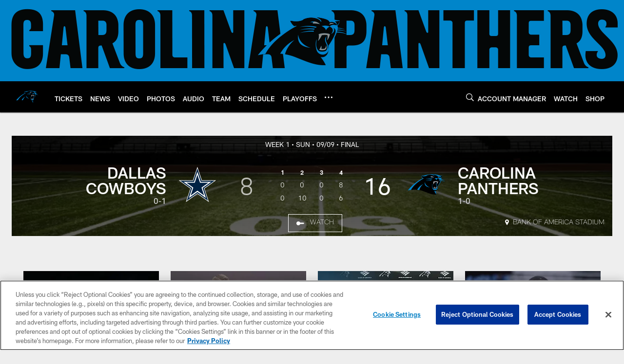

--- FILE ---
content_type: text/html; charset=utf-8
request_url: https://www.google.com/recaptcha/api2/aframe
body_size: 265
content:
<!DOCTYPE HTML><html><head><meta http-equiv="content-type" content="text/html; charset=UTF-8"></head><body><script nonce="bF6eA7G_4Jukfx0eNorieA">/** Anti-fraud and anti-abuse applications only. See google.com/recaptcha */ try{var clients={'sodar':'https://pagead2.googlesyndication.com/pagead/sodar?'};window.addEventListener("message",function(a){try{if(a.source===window.parent){var b=JSON.parse(a.data);var c=clients[b['id']];if(c){var d=document.createElement('img');d.src=c+b['params']+'&rc='+(localStorage.getItem("rc::a")?sessionStorage.getItem("rc::b"):"");window.document.body.appendChild(d);sessionStorage.setItem("rc::e",parseInt(sessionStorage.getItem("rc::e")||0)+1);localStorage.setItem("rc::h",'1768717420300');}}}catch(b){}});window.parent.postMessage("_grecaptcha_ready", "*");}catch(b){}</script></body></html>

--- FILE ---
content_type: text/javascript; charset=utf-8
request_url: https://auth-id.panthers.com/accounts.webSdkBootstrap?apiKey=4_H5Y0VTboarMHQF7zfW9dZg&pageURL=https%3A%2F%2Fwww.panthers.com%2Fgame-day%2F2018%2Freg-week1%2Fcowboys-at-panthers%2F&sdk=js_latest&sdkBuild=18419&format=json
body_size: 417
content:
{
  "callId": "019bcfc5f6b77ea2a8e7dd78e114723b",
  "errorCode": 0,
  "apiVersion": 2,
  "statusCode": 200,
  "statusReason": "OK",
  "time": "2026-01-18T06:23:36.146Z",
  "hasGmid": "ver4"
}